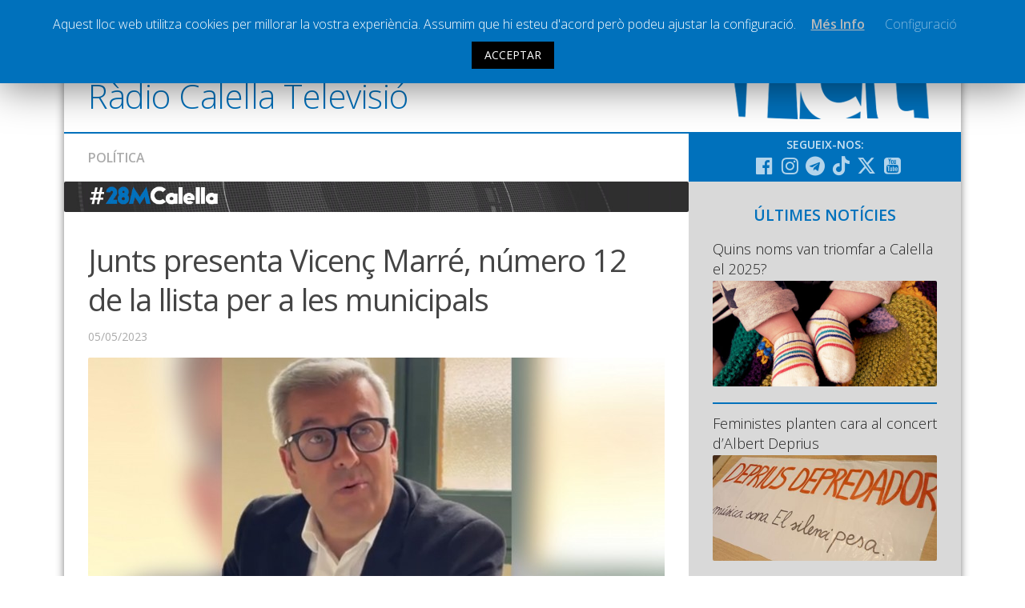

--- FILE ---
content_type: text/html; charset=UTF-8
request_url: https://www.radiocalellatv.cat/junts-presenta-vicenc-marre-numero-12-de-la-llista-per-a-les-municipals/
body_size: 15501
content:
<!DOCTYPE html> <html class="no-js" prefix="og: http://ogp.me/ns#"><head><meta charset="UTF-8"><meta name="viewport" content="width=device-width, initial-scale=1.0"><meta name="Description" content="La web de la ràdio i televisió local de Calella"><link rel="profile" href="http://gmpg.org/xfn/11"><link rel="pingback" href="https://www.radiocalellatv.cat/xmlrpc.php"> <title>Junts presenta Vicenç Marré, número 12 de la llista per a les municipals &#8211; Ràdio Calella Televisió</title><meta name='robots' content='max-image-preview:large'><script>document.documentElement.className = document.documentElement.className.replace("no-js","js");</script><link rel='dns-prefetch' href='//static.addtoany.com'><link rel='dns-prefetch' href='//www.google.com'><link rel='dns-prefetch' href='//s.w.org'><link rel="alternate" type="application/rss+xml" title="Ràdio Calella Televisió &raquo; canal d&#039;informació" href="https://www.radiocalellatv.cat/feed/"><link rel="alternate" type="application/rss+xml" title="Ràdio Calella Televisió &raquo; Canal dels comentaris" href="https://www.radiocalellatv.cat/comments/feed/"><link href="//fonts.googleapis.com/css?family=Open+Sans:400,400italic,300italic,300,600&subset=latin,latin-ext" rel="stylesheet" type="text/css"><link rel="alternate" type="application/rss+xml" title="Ràdio Calella Televisió &raquo; Junts presenta Vicenç Marré, número 12 de la llista per a les municipals Canal dels comentaris" href="https://www.radiocalellatv.cat/junts-presenta-vicenc-marre-numero-12-de-la-llista-per-a-les-municipals/feed/"><script type="text/javascript">
window._wpemojiSettings = {"baseUrl":"https:\/\/s.w.org\/images\/core\/emoji\/13.1.0\/72x72\/","ext":".png","svgUrl":"https:\/\/s.w.org\/images\/core\/emoji\/13.1.0\/svg\/","svgExt":".svg","source":{"concatemoji":"https:\/\/www.radiocalellatv.cat\/wp-includes\/js\/wp-emoji-release.min.js?ver=5.9.10"}};

!function(e,a,t){var n,r,o,i=a.createElement("canvas"),p=i.getContext&&i.getContext("2d");function s(e,t){var a=String.fromCharCode;p.clearRect(0,0,i.width,i.height),p.fillText(a.apply(this,e),0,0);e=i.toDataURL();return p.clearRect(0,0,i.width,i.height),p.fillText(a.apply(this,t),0,0),e===i.toDataURL()}function c(e){var t=a.createElement("script");t.src=e,t.defer=t.type="text/javascript",a.getElementsByTagName("head")[0].appendChild(t)}for(o=Array("flag","emoji"),t.supports={everything:!0,everythingExceptFlag:!0},r=0;r<o.length;r++)t.supports[o[r]]=function(e){if(!p||!p.fillText)return!1;switch(p.textBaseline="top",p.font="600 32px Arial",e){case"flag":return s([127987,65039,8205,9895,65039],[127987,65039,8203,9895,65039])?!1:!s([55356,56826,55356,56819],[55356,56826,8203,55356,56819])&&!s([55356,57332,56128,56423,56128,56418,56128,56421,56128,56430,56128,56423,56128,56447],[55356,57332,8203,56128,56423,8203,56128,56418,8203,56128,56421,8203,56128,56430,8203,56128,56423,8203,56128,56447]);case"emoji":return!s([10084,65039,8205,55357,56613],[10084,65039,8203,55357,56613])}return!1}(o[r]),t.supports.everything=t.supports.everything&&t.supports[o[r]],"flag"!==o[r]&&(t.supports.everythingExceptFlag=t.supports.everythingExceptFlag&&t.supports[o[r]]);t.supports.everythingExceptFlag=t.supports.everythingExceptFlag&&!t.supports.flag,t.DOMReady=!1,t.readyCallback=function(){t.DOMReady=!0},t.supports.everything||(n=function(){t.readyCallback()},a.addEventListener?(a.addEventListener("DOMContentLoaded",n,!1),e.addEventListener("load",n,!1)):(e.attachEvent("onload",n),a.attachEvent("onreadystatechange",function(){"complete"===a.readyState&&t.readyCallback()})),(n=t.source||{}).concatemoji?c(n.concatemoji):n.wpemoji&&n.twemoji&&(c(n.twemoji),c(n.wpemoji)))}(window,document,window._wpemojiSettings);
</script><style type="text/css">img.wp-smiley,img.emoji{display:inline !important;border:none !important;box-shadow:none !important;height:1em !important;width:1em !important;margin:0 0.07em !important;vertical-align:-0.1em !important;background:none !important;padding:0 !important}</style><link rel='stylesheet' id='validate-engine-css-css' href='https://www.radiocalellatv.cat/wp-content/plugins/wysija-newsletters/css/validationEngine.jquery.css?ver=2.17' type='text/css' media='all'><link rel='stylesheet' id='cptr-css-css' href='https://www.radiocalellatv.cat/wp-content/plugins/custom-post-types-relationships-cptr/css/cptr.css?ver=2.5.1' type='text/css' media='all'><link rel='stylesheet' id='wp-block-library-css' href='https://www.radiocalellatv.cat/wp-includes/css/dist/block-library/style.min.css?ver=5.9.10' type='text/css' media='all'><style id='global-styles-inline-css' type='text/css'>body{--wp--preset--color--black:#000000;--wp--preset--color--cyan-bluish-gray:#abb8c3;--wp--preset--color--white:#ffffff;--wp--preset--color--pale-pink:#f78da7;--wp--preset--color--vivid-red:#cf2e2e;--wp--preset--color--luminous-vivid-orange:#ff6900;--wp--preset--color--luminous-vivid-amber:#fcb900;--wp--preset--color--light-green-cyan:#7bdcb5;--wp--preset--color--vivid-green-cyan:#00d084;--wp--preset--color--pale-cyan-blue:#8ed1fc;--wp--preset--color--vivid-cyan-blue:#0693e3;--wp--preset--color--vivid-purple:#9b51e0;--wp--preset--gradient--vivid-cyan-blue-to-vivid-purple:linear-gradient(135deg,rgba(6,147,227,1) 0%,rgb(155,81,224) 100%);--wp--preset--gradient--light-green-cyan-to-vivid-green-cyan:linear-gradient(135deg,rgb(122,220,180) 0%,rgb(0,208,130) 100%);--wp--preset--gradient--luminous-vivid-amber-to-luminous-vivid-orange:linear-gradient(135deg,rgba(252,185,0,1) 0%,rgba(255,105,0,1) 100%);--wp--preset--gradient--luminous-vivid-orange-to-vivid-red:linear-gradient(135deg,rgba(255,105,0,1) 0%,rgb(207,46,46) 100%);--wp--preset--gradient--very-light-gray-to-cyan-bluish-gray:linear-gradient(135deg,rgb(238,238,238) 0%,rgb(169,184,195) 100%);--wp--preset--gradient--cool-to-warm-spectrum:linear-gradient(135deg,rgb(74,234,220) 0%,rgb(151,120,209) 20%,rgb(207,42,186) 40%,rgb(238,44,130) 60%,rgb(251,105,98) 80%,rgb(254,248,76) 100%);--wp--preset--gradient--blush-light-purple:linear-gradient(135deg,rgb(255,206,236) 0%,rgb(152,150,240) 100%);--wp--preset--gradient--blush-bordeaux:linear-gradient(135deg,rgb(254,205,165) 0%,rgb(254,45,45) 50%,rgb(107,0,62) 100%);--wp--preset--gradient--luminous-dusk:linear-gradient(135deg,rgb(255,203,112) 0%,rgb(199,81,192) 50%,rgb(65,88,208) 100%);--wp--preset--gradient--pale-ocean:linear-gradient(135deg,rgb(255,245,203) 0%,rgb(182,227,212) 50%,rgb(51,167,181) 100%);--wp--preset--gradient--electric-grass:linear-gradient(135deg,rgb(202,248,128) 0%,rgb(113,206,126) 100%);--wp--preset--gradient--midnight:linear-gradient(135deg,rgb(2,3,129) 0%,rgb(40,116,252) 100%);--wp--preset--duotone--dark-grayscale:url('#wp-duotone-dark-grayscale');--wp--preset--duotone--grayscale:url('#wp-duotone-grayscale');--wp--preset--duotone--purple-yellow:url('#wp-duotone-purple-yellow');--wp--preset--duotone--blue-red:url('#wp-duotone-blue-red');--wp--preset--duotone--midnight:url('#wp-duotone-midnight');--wp--preset--duotone--magenta-yellow:url('#wp-duotone-magenta-yellow');--wp--preset--duotone--purple-green:url('#wp-duotone-purple-green');--wp--preset--duotone--blue-orange:url('#wp-duotone-blue-orange');--wp--preset--font-size--small:13px;--wp--preset--font-size--medium:20px;--wp--preset--font-size--large:36px;--wp--preset--font-size--x-large:42px}.has-black-color{color:var(--wp--preset--color--black) !important}.has-cyan-bluish-gray-color{color:var(--wp--preset--color--cyan-bluish-gray) !important}.has-white-color{color:var(--wp--preset--color--white) !important}.has-pale-pink-color{color:var(--wp--preset--color--pale-pink) !important}.has-vivid-red-color{color:var(--wp--preset--color--vivid-red) !important}.has-luminous-vivid-orange-color{color:var(--wp--preset--color--luminous-vivid-orange) !important}.has-luminous-vivid-amber-color{color:var(--wp--preset--color--luminous-vivid-amber) !important}.has-light-green-cyan-color{color:var(--wp--preset--color--light-green-cyan) !important}.has-vivid-green-cyan-color{color:var(--wp--preset--color--vivid-green-cyan) !important}.has-pale-cyan-blue-color{color:var(--wp--preset--color--pale-cyan-blue) !important}.has-vivid-cyan-blue-color{color:var(--wp--preset--color--vivid-cyan-blue) !important}.has-vivid-purple-color{color:var(--wp--preset--color--vivid-purple) !important}.has-black-background-color{background-color:var(--wp--preset--color--black) !important}.has-cyan-bluish-gray-background-color{background-color:var(--wp--preset--color--cyan-bluish-gray) !important}.has-white-background-color{background-color:var(--wp--preset--color--white) !important}.has-pale-pink-background-color{background-color:var(--wp--preset--color--pale-pink) !important}.has-vivid-red-background-color{background-color:var(--wp--preset--color--vivid-red) !important}.has-luminous-vivid-orange-background-color{background-color:var(--wp--preset--color--luminous-vivid-orange) !important}.has-luminous-vivid-amber-background-color{background-color:var(--wp--preset--color--luminous-vivid-amber) !important}.has-light-green-cyan-background-color{background-color:var(--wp--preset--color--light-green-cyan) !important}.has-vivid-green-cyan-background-color{background-color:var(--wp--preset--color--vivid-green-cyan) !important}.has-pale-cyan-blue-background-color{background-color:var(--wp--preset--color--pale-cyan-blue) !important}.has-vivid-cyan-blue-background-color{background-color:var(--wp--preset--color--vivid-cyan-blue) !important}.has-vivid-purple-background-color{background-color:var(--wp--preset--color--vivid-purple) !important}.has-black-border-color{border-color:var(--wp--preset--color--black) !important}.has-cyan-bluish-gray-border-color{border-color:var(--wp--preset--color--cyan-bluish-gray) !important}.has-white-border-color{border-color:var(--wp--preset--color--white) !important}.has-pale-pink-border-color{border-color:var(--wp--preset--color--pale-pink) !important}.has-vivid-red-border-color{border-color:var(--wp--preset--color--vivid-red) !important}.has-luminous-vivid-orange-border-color{border-color:var(--wp--preset--color--luminous-vivid-orange) !important}.has-luminous-vivid-amber-border-color{border-color:var(--wp--preset--color--luminous-vivid-amber) !important}.has-light-green-cyan-border-color{border-color:var(--wp--preset--color--light-green-cyan) !important}.has-vivid-green-cyan-border-color{border-color:var(--wp--preset--color--vivid-green-cyan) !important}.has-pale-cyan-blue-border-color{border-color:var(--wp--preset--color--pale-cyan-blue) !important}.has-vivid-cyan-blue-border-color{border-color:var(--wp--preset--color--vivid-cyan-blue) !important}.has-vivid-purple-border-color{border-color:var(--wp--preset--color--vivid-purple) !important}.has-vivid-cyan-blue-to-vivid-purple-gradient-background{background:var(--wp--preset--gradient--vivid-cyan-blue-to-vivid-purple) !important}.has-light-green-cyan-to-vivid-green-cyan-gradient-background{background:var(--wp--preset--gradient--light-green-cyan-to-vivid-green-cyan) !important}.has-luminous-vivid-amber-to-luminous-vivid-orange-gradient-background{background:var(--wp--preset--gradient--luminous-vivid-amber-to-luminous-vivid-orange) !important}.has-luminous-vivid-orange-to-vivid-red-gradient-background{background:var(--wp--preset--gradient--luminous-vivid-orange-to-vivid-red) !important}.has-very-light-gray-to-cyan-bluish-gray-gradient-background{background:var(--wp--preset--gradient--very-light-gray-to-cyan-bluish-gray) !important}.has-cool-to-warm-spectrum-gradient-background{background:var(--wp--preset--gradient--cool-to-warm-spectrum) !important}.has-blush-light-purple-gradient-background{background:var(--wp--preset--gradient--blush-light-purple) !important}.has-blush-bordeaux-gradient-background{background:var(--wp--preset--gradient--blush-bordeaux) !important}.has-luminous-dusk-gradient-background{background:var(--wp--preset--gradient--luminous-dusk) !important}.has-pale-ocean-gradient-background{background:var(--wp--preset--gradient--pale-ocean) !important}.has-electric-grass-gradient-background{background:var(--wp--preset--gradient--electric-grass) !important}.has-midnight-gradient-background{background:var(--wp--preset--gradient--midnight) !important}.has-small-font-size{font-size:var(--wp--preset--font-size--small) !important}.has-medium-font-size{font-size:var(--wp--preset--font-size--medium) !important}.has-large-font-size{font-size:var(--wp--preset--font-size--large) !important}.has-x-large-font-size{font-size:var(--wp--preset--font-size--x-large) !important}</style><link rel='stylesheet' id='cookie-law-info-css' href='https://www.radiocalellatv.cat/wp-content/plugins/cookie-law-info/public/css/cookie-law-info-public.css?ver=1.8.5' type='text/css' media='all'><link rel='stylesheet' id='cookie-law-info-gdpr-css' href='https://www.radiocalellatv.cat/wp-content/plugins/cookie-law-info/public/css/cookie-law-info-gdpr.css?ver=1.8.5' type='text/css' media='all'><link rel='stylesheet' id='responsive-lightbox-magnific-css' href='https://www.radiocalellatv.cat/wp-content/plugins/responsive-lightbox/assets/magnific/magnific-popup.min.css?ver=1.2.0' type='text/css' media='all'><link rel='stylesheet' id='searchandfilter-css' href='https://www.radiocalellatv.cat/wp-content/plugins/search-filter/style.css?ver=1' type='text/css' media='all'><link rel='stylesheet' id='style-css' href='https://www.radiocalellatv.cat/wp-content/themes/hueman/style.css?ver=5.9.10' type='text/css' media='all'><link rel='stylesheet' id='responsive-css' href='https://www.radiocalellatv.cat/wp-content/themes/hueman/responsive.css?v=2&#038;ver=5.9.10' type='text/css' media='all'><link rel='stylesheet' id='custom-css' href='https://www.radiocalellatv.cat/wp-content/themes/hueman/custom.css?ver=1768384879' type='text/css' media='all'><link rel='stylesheet' id='font-awesome-brands-css' href='https://www.radiocalellatv.cat/wp-content/themes/hueman/fonts/brands.min.css?ver=5.9.10' type='text/css' media='all'><link rel='stylesheet' id='font-awesome-css' href='https://www.radiocalellatv.cat/wp-content/themes/hueman/fonts/font-awesome.min.css?ver=5.9.10' type='text/css' media='all'><link rel='stylesheet' id='addtoany-css' href='https://www.radiocalellatv.cat/wp-content/plugins/add-to-any/addtoany.min.css?ver=1.16' type='text/css' media='all'><script type='text/javascript' src='https://www.radiocalellatv.cat/wp-includes/js/jquery/jquery.min.js?ver=3.6.0' id='jquery-core-js'></script><script type='text/javascript' src='https://www.radiocalellatv.cat/wp-includes/js/jquery/jquery-migrate.min.js?ver=3.3.2' defer ' id='jquery-migrate-js'></script><script type='text/javascript' id='addtoany-core-js-before'>
window.a2a_config=window.a2a_config||{};a2a_config.callbacks=[];a2a_config.overlays=[];a2a_config.templates={};a2a_localize = {
Share: "Comparteix",
Save: "Desa",
Subscribe: "Subscriure's",
Email: "Correu electrònic",
Bookmark: "Preferit",
ShowAll: "Mostra tots",
ShowLess: "Mostra'n menys",
FindServices: "Cerca servei(s)",
FindAnyServiceToAddTo: "Troba instantàniament qualsevol servei per a afegir a",
PoweredBy: "Potenciat per",
ShareViaEmail: "Comparteix per correu electrònic",
SubscribeViaEmail: "Subscriu-me per correu electrònic",
BookmarkInYourBrowser: "Afegiu l'adreça d'interès al vostre navegador",
BookmarkInstructions: "Premeu Ctrl+D o \u2318+D per afegir als preferits aquesta pàgina",
AddToYourFavorites: "Afegiu als vostres favorits",
SendFromWebOrProgram: "Envia des de qualsevol adreça o programa de correu electrònic",
EmailProgram: "Programa de correu electrònic",
More: "Més&#8230;",
ThanksForSharing: "Gràcies per compartir!",
ThanksForFollowing: "Gràcies per seguir!"
};
</script><script type='text/javascript' defer src='https://static.addtoany.com/menu/page.js' defer ' id='addtoany-core-js'></script><script type='text/javascript' defer src='https://www.radiocalellatv.cat/wp-content/plugins/add-to-any/addtoany.min.js?ver=1.1' defer ' id='addtoany-jquery-js'></script><script type='text/javascript' id='cookie-law-info-js-extra'>

var Cli_Data = {"nn_cookie_ids":[],"cookielist":[]};
var log_object = {"ajax_url":"https:\/\/www.radiocalellatv.cat\/wp-admin\/admin-ajax.php"};

</script><script type='text/javascript' src='https://www.radiocalellatv.cat/wp-content/plugins/cookie-law-info/public/js/cookie-law-info-public.js?ver=1.8.5' defer ' id='cookie-law-info-js'></script><script type='text/javascript' src='https://www.radiocalellatv.cat/wp-content/plugins/responsive-lightbox/assets/magnific/jquery.magnific-popup.min.js?ver=1.2.0' defer ' id='responsive-lightbox-magnific-js'></script><script type='text/javascript' src='https://www.radiocalellatv.cat/wp-includes/js/underscore.min.js?ver=1.13.1' defer ' id='underscore-js'></script><script type='text/javascript' src='https://www.radiocalellatv.cat/wp-content/plugins/responsive-lightbox/assets/infinitescroll/infinite-scroll.pkgd.min.js?ver=5.9.10' defer ' id='responsive-lightbox-infinite-scroll-js'></script><script type='text/javascript' id='responsive-lightbox-js-before'>
var rlArgs = {"script":"magnific","selector":"lightbox","customEvents":"","activeGalleries":false,"disableOn":0,"midClick":true,"preloader":true,"closeOnContentClick":true,"closeOnBgClick":true,"closeBtnInside":true,"showCloseBtn":true,"enableEscapeKey":true,"alignTop":false,"fixedContentPos":"auto","fixedBgPos":"auto","autoFocusLast":true,"woocommerce_gallery":false,"ajaxurl":"https:\/\/www.radiocalellatv.cat\/wp-admin\/admin-ajax.php","nonce":"b9a5272c1f","preview":false,"postId":105594,"scriptExtension":false};
</script><script type='text/javascript' src='https://www.radiocalellatv.cat/wp-content/plugins/responsive-lightbox/js/front.js?ver=2.4.8' defer ' id='responsive-lightbox-js'></script><script type='text/javascript' src='https://www.radiocalellatv.cat/wp-content/themes/hueman/js/jquery.flexslider.min.js?ver=5.9.10' id='flexslider-js'></script><script type='text/javascript' id='icwp-wpsf-shield-notbot-js-extra'>

var shield_vars_notbotjs = {"ajax":{"not_bot":{"action":"shield_action","ex":"capture_not_bot","exnonce":"7d0bec8bcb"},"not_bot_nonce":{"action":"shield_action","ex":"capture_not_bot_nonce"}},"flags":{"run":true},"vars":{"ajaxurl":"https:\/\/www.radiocalellatv.cat\/wp-admin\/admin-ajax.php"}};

</script><script type='text/javascript' src='https://www.radiocalellatv.cat/wp-content/plugins/wp-simple-firewall/resources/js/shield/notbot.js?ver=17.0.19&#038;mtime=1720074419' defer ' id='icwp-wpsf-shield-notbot-js'></script><link rel="https://api.w.org/" href="https://www.radiocalellatv.cat/wp-json/"><link rel="alternate" type="application/json" href="https://www.radiocalellatv.cat/wp-json/wp/v2/posts/105594"><link rel="EditURI" type="application/rsd+xml" title="RSD" href="https://www.radiocalellatv.cat/xmlrpc.php?rsd"><link rel="wlwmanifest" type="application/wlwmanifest+xml" href="https://www.radiocalellatv.cat/wp-includes/wlwmanifest.xml"> <link rel="canonical" href="https://www.radiocalellatv.cat/junts-presenta-vicenc-marre-numero-12-de-la-llista-per-a-les-municipals/"><link rel='shortlink' href='https://www.radiocalellatv.cat/?p=105594'><link rel="alternate" type="application/json+oembed" href="https://www.radiocalellatv.cat/wp-json/oembed/1.0/embed?url=https%3A%2F%2Fwww.radiocalellatv.cat%2Fjunts-presenta-vicenc-marre-numero-12-de-la-llista-per-a-les-municipals%2F"><link rel="alternate" type="text/xml+oembed" href="https://www.radiocalellatv.cat/wp-json/oembed/1.0/embed?url=https%3A%2F%2Fwww.radiocalellatv.cat%2Fjunts-presenta-vicenc-marre-numero-12-de-la-llista-per-a-les-municipals%2F&#038;format=xml"><script type="text/javascript">
var ajaxurl = 'https://www.radiocalellatv.cat/wp-admin/admin-ajax.php';
</script><style type="text/css">.ajax-calendar{position:relative}#ajax_ac_widget th{background:none repeat scroll 0 0 #2cb2bc;color:#FFFFFF;font-weight:normal;padding:5px 1px;text-align:center;font-size:16px}#ajax_ac_widget{padding:5px}#ajax_ac_widget td{border:1px solid #CCCCCC;text-align:center}#my-calendar a{background:none repeat scroll 0 0 #0071bc;color:#FFFFFF;display:block;padding:6px 0;width:100% !important}#my-calendar{width:100%}#my_calender span{display:block;padding:6px 0;width:100% !important}#today a,#today span{background:none repeat scroll 0 0 #2cb2bc !important;color:#FFFFFF}#ajax_ac_widget #my_year{float:right}.select_ca #my_month{float:left}</style><meta property="og:url" content="https://www.radiocalellatv.cat/junts-presenta-vicenc-marre-numero-12-de-la-llista-per-a-les-municipals/"/> <meta property="og:title" content="Junts presenta Vicenç Marré, número 12 de la llista per a les municipals"> <meta property="og:type" content="article"><meta property="og:description" content="La llista de Junts per a les municipals del 28M compta amb un dels impulsors de l’agrupació local del partit. Vicenç Marré va de número 12 de la candidatura que encapçala l’alcalde Marc Buch. Treballa al sector turístic i està vinculat a Òmnium Cultural i al Consell de la República."> <meta property="og:site_name" content="Ràdio Calella Televisió"/><meta name="twitter:card" content="summary_large_image"></meta><meta property="og:image" content="https://www.radiocalellatv.cat/wp-content/uploads/2023/05/MARRÉ-WEV-20230505.jpg"/><meta property="og:locale" content="ca"><meta property="og:type" content="article"><link rel="shortcut icon" href="/grafisme/favicon.jpg"><!--[if lt IE 9]><script src="https://www.radiocalellatv.cat/wp-content/themes/hueman/js/ie/html5.js' defer "></script><script src="https://www.radiocalellatv.cat/wp-content/themes/hueman/js/ie/selectivizr.js' defer "></script><![endif]--><style type="text/css">body{font-family:"Open Sans",Arial,sans-serif}.boxed #wrapper,.container-inner{max-width:1120px}::selection{background-color:#0071bc}::-moz-selection{background-color:#0071bc}a,.themeform label .required,#flexslider-featured .flex-direction-nav .flex-next:hover,#flexslider-featured .flex-direction-nav .flex-prev:hover,.post-hover:hover .post-title a,.post-title a:hover,.s1 .post-nav li a:hover i,.content .post-nav li a:hover i,.post-related a:hover,.s1 .widget_rss ul li a,#footer .widget_rss ul li a,.s1 .widget_calendar a,#footer .widget_calendar a,.s1 .alx-tab .tab-item-category a,.s1 .alx-posts .post-item-category a,.s1 .alx-tab li:hover .tab-item-title a,.s1 .alx-tab li:hover .tab-item-comment a,.s1 .alx-posts li:hover .post-item-title a,#footer .alx-tab .tab-item-category a,#footer .alx-posts .post-item-category a,#footer .alx-tab li:hover .tab-item-title a,#footer .alx-tab li:hover .tab-item-comment a,#footer .alx-posts li:hover .post-item-title a,.comment-tabs li.active a,.comment-awaiting-moderation,.child-menu a:hover,.child-menu .current_page_item > a,.wp-pagenavi a{color:#0071bc}.themeform input[type="submit"],.themeform button[type="submit"],.s1 .sidebar-top,.s1 .sidebar-toggle,#flexslider-featured .flex-control-nav li a.flex-active,.post-tags a:hover,.s1 .widget_calendar caption,#footer .widget_calendar caption,.author-bio .bio-avatar:after,.commentlist li.bypostauthor > .comment-body:after,.commentlist li.comment-author-admin > .comment-body:after{background-color:#0071bc}.post-format .format-container{border-color:#0071bc}.s1 .alx-tabs-nav li.active a,#footer .alx-tabs-nav li.active a,.comment-tabs li.active a,.wp-pagenavi a:hover,.wp-pagenavi a:active,.wp-pagenavi span.current{border-bottom-color:#0071bc!important}.s2 .post-nav li a:hover i,.s2 .widget_rss ul li a,.s2 .widget_calendar a,.s2 .alx-tab .tab-item-category a,.s2 .alx-posts .post-item-category a,.s2 .alx-tab li:hover .tab-item-title a,.s2 .alx-tab li:hover .tab-item-comment a,.s2 .alx-posts li:hover .post-item-title a{color:#bfbfbf}.s2 .sidebar-top,.s2 .sidebar-toggle,.post-comments,.jp-play-bar,.jp-volume-bar-value,.s2 .widget_calendar caption{background-color:#bfbfbf}.s2 .alx-tabs-nav li.active a{border-bottom-color:#bfbfbf}.post-comments span:before{border-right-color:#bfbfbf}.search-expand,#nav-topbar.nav-container{background-color:#0071bc}@media only screen and (min-width:720px){#nav-topbar .nav ul{background-color:#0071bc}}#header{background-color:#ffffff}@media only screen and (min-width:720px){#nav-header .nav ul{background-color:#ffffff}}#nav-header.nav-container{background-color:#0071bc}@media only screen and (min-width:720px){#nav-header .nav ul{background-color:#0071bc}}#footer-bottom{background-color:#0071bc}.site-title a img{max-height:47px}img{-webkit-border-radius:2px;border-radius:2px}body{background-color:#ffffff}</style></head><body class="post-template-default single single-post postid-105594 single-format-image col-2cl boxed topbar-enabled chrome"><div id="wrapper"><header id="header"><nav class="nav-container group " id="nav-topbar"><div class="nav-toggle"><i class="fa fa-bars"></i></div><div class="nav-text"></div><div class="nav-wrap container"><ul id="menu-principal" class="nav container-inner group nav-principal"><li id="menu-item-60" class="menu-item menu-item-type-taxonomy menu-item-object-category current-post-ancestor current-menu-parent current-post-parent menu-item-has-children menu-item-60"><a href="https://www.radiocalellatv.cat/noticies/">Notícies</a><ul class="sub-menu"><li id="menu-item-61" class="menu-item menu-item-type-taxonomy menu-item-object-category menu-item-61"><a href="https://www.radiocalellatv.cat/category/noticies/comunicacio/">Comunicació</a></li><li id="menu-item-62" class="menu-item menu-item-type-taxonomy menu-item-object-category menu-item-62"><a href="https://www.radiocalellatv.cat/category/noticies/cultura/">Cultura</a></li><li id="menu-item-64" class="menu-item menu-item-type-taxonomy menu-item-object-category current-post-ancestor current-menu-parent current-post-parent menu-item-64"><a href="https://www.radiocalellatv.cat/category/noticies/politica/">Política</a></li><li id="menu-item-65" class="menu-item menu-item-type-taxonomy menu-item-object-category menu-item-65"><a href="https://www.radiocalellatv.cat/category/noticies/societat/">Societat</a></li><li id="menu-item-95416" class="menu-item menu-item-type-taxonomy menu-item-object-category menu-item-95416"><a href="https://www.radiocalellatv.cat/category/noticies/successos/">Successos</a></li></ul></li><li id="menu-item-63" class="menu-item menu-item-type-taxonomy menu-item-object-category menu-item-has-children menu-item-63"><a href="https://www.radiocalellatv.cat/category/noticies/esports/">Esports</a><ul class="sub-menu"><li id="menu-item-111866" class="menu-item menu-item-type-taxonomy menu-item-object-programestv menu-item-111866"><a href="https://www.radiocalellatv.cat/programestv/la-banqueta/">La Banqueta</a></li><li id="menu-item-91490" class="menu-item menu-item-type-taxonomy menu-item-object-programestv menu-item-91490"><a href="https://www.radiocalellatv.cat/programestv/transmissions-esportives/">Transmissions Esportives</a></li></ul></li><li id="menu-item-54807" class="menu-item menu-item-type-custom menu-item-object-custom menu-item-54807"><a href="/audios/">Pòdcasts</a></li><li id="menu-item-54808" class="menu-item menu-item-type-custom menu-item-object-custom menu-item-54808"><a href="/videos/">Vídeos</a></li><li id="menu-item-63595" class="menu-item menu-item-type-post_type menu-item-object-page menu-item-63595"><a href="https://www.radiocalellatv.cat/graella/">Graella</a></li><li id="menu-item-90378" class="menu-item menu-item-type-post_type menu-item-object-page menu-item-90378"><a href="https://www.radiocalellatv.cat/tarifes-publicitat/">Publicitat</a></li><li id="menu-item-477" class="menu-item menu-item-type-post_type menu-item-object-page menu-item-477"><a href="https://www.radiocalellatv.cat/contacte">Contacte</a></li></ul></div><div class="container"><div class="container-inner"><div class="toggle-search"><i class="fa fa-search"></i></div><div class="search-expand"><div class="search-expand-inner"><form action="" method="post" class="searchandfilter sif"><div><ul><li><input type="text" name="ofsearch" placeholder="Cerca ..." value=""></li><li><select class="postform" name="ofpost_types"><option class="level-0" value="post,audios,videos">Tota la web</option><option class="level-0" value="post">Notícies</option><option class="level-0" value="audios">Àudios</option><option class="level-0" value="videos">Vídeos</option></select></li><li><h4>Rang de dates</h4><input class="postform" type="date" name="ofpost_date[]" value=""></li><li><input class="postform" type="date" name="ofpost_date[]" value=""></li><li><input type="hidden" name="ofadd_search_param" value="1"><input type="hidden" name="ofsubmitted" value="1"><input type="submit" value="Cercar"></li></ul></div></form></div></div></div></div></nav><div class="container group"><div class="container-inner banner-logo"><div class="group pad"><p class="site-title"><a href="https://www.radiocalellatv.cat/" rel="home">Ràdio Calella Televisió</a></p></div></div></div></header><div class="container" id="page"><div class="container-inner"><div class="main"><div class="main-inner group"><section class="content"><div class="page-title pad group"><ul class="meta-single group"><li class="category"><a href="https://www.radiocalellatv.cat/category/noticies/politica/" rel="category tag">Política</a></li></ul></div><a href="https://www.radiocalellatv.cat/tag/eleccions-municipals-2023/"><img src="/grafisme/temes_tags/Eleccions Municipals 2023.jpg"></a><div class="pad group"><article class="post-105594 post type-post status-publish format-image has-post-thumbnail hentry category-noticies category-politica tag-eleccions-municipals-2023 post_format-post-format-image"><div class="post-inner group"><h1 class="post-title">Junts presenta Vicenç Marré, número 12 de la llista per a les municipals</h1><p class="post-byline">05/05/2023</p><div class="post-format"><div class="image-container"><img width="720" height="340" src="https://www.radiocalellatv.cat/wp-content/uploads/2023/05/MARRÉ-WEV-20230505-720x340.jpg" class="attachment-thumb-large size-thumb-large wp-post-image" alt="" srcset="https://www.radiocalellatv.cat/wp-content/uploads/2023/05/MARRÉ-WEV-20230505-720x340.jpg 720w, https://www.radiocalellatv.cat/wp-content/uploads/2023/05/MARRÉ-WEV-20230505-300x142.jpg 300w, https://www.radiocalellatv.cat/wp-content/uploads/2023/05/MARRÉ-WEV-20230505-1024x483.jpg 1024w, https://www.radiocalellatv.cat/wp-content/uploads/2023/05/MARRÉ-WEV-20230505-600x283.jpg 600w, https://www.radiocalellatv.cat/wp-content/uploads/2023/05/MARRÉ-WEV-20230505-520x245.jpg 520w, https://www.radiocalellatv.cat/wp-content/uploads/2023/05/MARRÉ-WEV-20230505.jpg 1400w" sizes="(max-width: 720px) 100vw, 720px"></div></div><div class="clear"></div><div class="entry "><div class="entry-inner"> <b><p>La llista de Junts per a les municipals del 28M compta amb un dels impulsors de l’agrupació local del partit. Vicenç Marré va de número 12 de la candidatura que encapçala l’alcalde Marc Buch. Treballa al sector turístic i està vinculat a Òmnium Cultural i al Consell de la República.</p></b> <div class="addtoany_share_save_container addtoany_content addtoany_content_top"><div class="a2a_kit a2a_kit_size_30 addtoany_list" data-a2a-url="https://www.radiocalellatv.cat/junts-presenta-vicenc-marre-numero-12-de-la-llista-per-a-les-municipals/" data-a2a-title="Junts presenta Vicenç Marré, número 12 de la llista per a les municipals"><a class="a2a_button_facebook" href="https://www.addtoany.com/add_to/facebook?linkurl=https%3A%2F%2Fwww.radiocalellatv.cat%2Fjunts-presenta-vicenc-marre-numero-12-de-la-llista-per-a-les-municipals%2F&amp;linkname=Junts%20presenta%20Vicen%C3%A7%20Marr%C3%A9%2C%20n%C3%BAmero%2012%20de%20la%20llista%20per%20a%20les%20municipals" title="Facebook" rel="nofollow noopener" target="_blank"></a><a class="a2a_button_x" href="https://www.addtoany.com/add_to/x?linkurl=https%3A%2F%2Fwww.radiocalellatv.cat%2Fjunts-presenta-vicenc-marre-numero-12-de-la-llista-per-a-les-municipals%2F&amp;linkname=Junts%20presenta%20Vicen%C3%A7%20Marr%C3%A9%2C%20n%C3%BAmero%2012%20de%20la%20llista%20per%20a%20les%20municipals" title="X" rel="nofollow noopener" target="_blank"></a><a class="a2a_button_whatsapp" href="https://www.addtoany.com/add_to/whatsapp?linkurl=https%3A%2F%2Fwww.radiocalellatv.cat%2Fjunts-presenta-vicenc-marre-numero-12-de-la-llista-per-a-les-municipals%2F&amp;linkname=Junts%20presenta%20Vicen%C3%A7%20Marr%C3%A9%2C%20n%C3%BAmero%2012%20de%20la%20llista%20per%20a%20les%20municipals" title="WhatsApp" rel="nofollow noopener" target="_blank"></a><a class="a2a_button_telegram" href="https://www.addtoany.com/add_to/telegram?linkurl=https%3A%2F%2Fwww.radiocalellatv.cat%2Fjunts-presenta-vicenc-marre-numero-12-de-la-llista-per-a-les-municipals%2F&amp;linkname=Junts%20presenta%20Vicen%C3%A7%20Marr%C3%A9%2C%20n%C3%BAmero%2012%20de%20la%20llista%20per%20a%20les%20municipals" title="Telegram" rel="nofollow noopener" target="_blank"></a><a class="a2a_button_email" href="https://www.addtoany.com/add_to/email?linkurl=https%3A%2F%2Fwww.radiocalellatv.cat%2Fjunts-presenta-vicenc-marre-numero-12-de-la-llista-per-a-les-municipals%2F&amp;linkname=Junts%20presenta%20Vicen%C3%A7%20Marr%C3%A9%2C%20n%C3%BAmero%2012%20de%20la%20llista%20per%20a%20les%20municipals" title="Email" rel="nofollow noopener" target="_blank"></a></div></div><p><strong>Vicenç Marré</strong> està graduat en Direcció i Administració d’Empreses i s’ha format en <em>coaching</em> i lideratge en l’entorn comercial. Ha dedicat bona part de la seva activitat professional a la direcció comercial al principal grup turístic de Catalunya, on també ha realitzat tasques d’estudi de viabilitat i implantació de serveis de càtering en l’àmbit internacional.</p><p>Ha portat la direcció comercial de l’empresa T.O. Sky Plus, obrint mercat a Europa, Canadà i EEUU. És aficionat als esports d’hivern i professor d’esquí; però també ha dut a terme iniciatives empresarials vinculades al turisme nàutic.</p><p>A nivell <strong>associatiu</strong>, és membre del Centre Excursionista i del Club Nàutic de Calella.</p><blockquote class="instagram-media" data-instgrm-captioned data-instgrm-permalink="https://www.instagram.com/reel/Cr3P74OtWPA/?utm_source=ig_embed&amp;utm_campaign=loading" data-instgrm-version="14" style=" background:#FFF; border:0; border-radius:3px; box-shadow:0 0 1px 0 rgba(0,0,0,0.5),0 1px 10px 0 rgba(0,0,0,0.15); margin: 1px; max-width:540px; min-width:326px; padding:0; width:99.375%; width:-webkit-calc(100% - 2px); width:calc(100% - 2px);"><div style="padding:16px;"> <a href="https://www.instagram.com/reel/Cr3P74OtWPA/?utm_source=ig_embed&amp;utm_campaign=loading" style=" background:#FFFFFF; line-height:0; padding:0 0; text-align:center; text-decoration:none; width:100%;" target="_blank"> </p><div style=" display: flex; flex-direction: row; align-items: center;"><div style="background-color: #F4F4F4; border-radius: 50%; flex-grow: 0; height: 40px; margin-right: 14px; width: 40px;"></div><div style="display: flex; flex-direction: column; flex-grow: 1; justify-content: center;"><div style=" background-color: #F4F4F4; border-radius: 4px; flex-grow: 0; height: 14px; margin-bottom: 6px; width: 100px;"></div><div style=" background-color: #F4F4F4; border-radius: 4px; flex-grow: 0; height: 14px; width: 60px;"></div></div></div><div style="padding: 19% 0;"></div><div style="display:block; height:50px; margin:0 auto 12px; width:50px;"><svg width="50px" height="50px" viewBox="0 0 60 60" version="1.1" xmlns="https://www.w3.org/2000/svg" xmlns:xlink="https://www.w3.org/1999/xlink"><g stroke="none" stroke-width="1" fill="none" fill-rule="evenodd"><g transform="translate(-511.000000, -20.000000)" fill="#000000"><g><path d="M556.869,30.41 C554.814,30.41 553.148,32.076 553.148,34.131 C553.148,36.186 554.814,37.852 556.869,37.852 C558.924,37.852 560.59,36.186 560.59,34.131 C560.59,32.076 558.924,30.41 556.869,30.41 M541,60.657 C535.114,60.657 530.342,55.887 530.342,50 C530.342,44.114 535.114,39.342 541,39.342 C546.887,39.342 551.658,44.114 551.658,50 C551.658,55.887 546.887,60.657 541,60.657 M541,33.886 C532.1,33.886 524.886,41.1 524.886,50 C524.886,58.899 532.1,66.113 541,66.113 C549.9,66.113 557.115,58.899 557.115,50 C557.115,41.1 549.9,33.886 541,33.886 M565.378,62.101 C565.244,65.022 564.756,66.606 564.346,67.663 C563.803,69.06 563.154,70.057 562.106,71.106 C561.058,72.155 560.06,72.803 558.662,73.347 C557.607,73.757 556.021,74.244 553.102,74.378 C549.944,74.521 548.997,74.552 541,74.552 C533.003,74.552 532.056,74.521 528.898,74.378 C525.979,74.244 524.393,73.757 523.338,73.347 C521.94,72.803 520.942,72.155 519.894,71.106 C518.846,70.057 518.197,69.06 517.654,67.663 C517.244,66.606 516.755,65.022 516.623,62.101 C516.479,58.943 516.448,57.996 516.448,50 C516.448,42.003 516.479,41.056 516.623,37.899 C516.755,34.978 517.244,33.391 517.654,32.338 C518.197,30.938 518.846,29.942 519.894,28.894 C520.942,27.846 521.94,27.196 523.338,26.654 C524.393,26.244 525.979,25.756 528.898,25.623 C532.057,25.479 533.004,25.448 541,25.448 C548.997,25.448 549.943,25.479 553.102,25.623 C556.021,25.756 557.607,26.244 558.662,26.654 C560.06,27.196 561.058,27.846 562.106,28.894 C563.154,29.942 563.803,30.938 564.346,32.338 C564.756,33.391 565.244,34.978 565.378,37.899 C565.522,41.056 565.552,42.003 565.552,50 C565.552,57.996 565.522,58.943 565.378,62.101 M570.82,37.631 C570.674,34.438 570.167,32.258 569.425,30.349 C568.659,28.377 567.633,26.702 565.965,25.035 C564.297,23.368 562.623,22.342 560.652,21.575 C558.743,20.834 556.562,20.326 553.369,20.18 C550.169,20.033 549.148,20 541,20 C532.853,20 531.831,20.033 528.631,20.18 C525.438,20.326 523.257,20.834 521.349,21.575 C519.376,22.342 517.703,23.368 516.035,25.035 C514.368,26.702 513.342,28.377 512.574,30.349 C511.834,32.258 511.326,34.438 511.181,37.631 C511.035,40.831 511,41.851 511,50 C511,58.147 511.035,59.17 511.181,62.369 C511.326,65.562 511.834,67.743 512.574,69.651 C513.342,71.625 514.368,73.296 516.035,74.965 C517.703,76.634 519.376,77.658 521.349,78.425 C523.257,79.167 525.438,79.673 528.631,79.82 C531.831,79.965 532.853,80.001 541,80.001 C549.148,80.001 550.169,79.965 553.369,79.82 C556.562,79.673 558.743,79.167 560.652,78.425 C562.623,77.658 564.297,76.634 565.965,74.965 C567.633,73.296 568.659,71.625 569.425,69.651 C570.167,67.743 570.674,65.562 570.82,62.369 C570.966,59.17 571,58.147 571,50 C571,41.851 570.966,40.831 570.82,37.631"></path></g></g></g></svg></div><div style="padding-top: 8px;"><div style=" color:#3897f0; font-family:Arial,sans-serif; font-size:14px; font-style:normal; font-weight:550; line-height:18px;">View this post on Instagram</div></div><div style="padding: 12.5% 0;"></div><div style="display: flex; flex-direction: row; margin-bottom: 14px; align-items: center;"><div><div style="background-color: #F4F4F4; border-radius: 50%; height: 12.5px; width: 12.5px; transform: translateX(0px) translateY(7px);"></div><div style="background-color: #F4F4F4; height: 12.5px; transform: rotate(-45deg) translateX(3px) translateY(1px); width: 12.5px; flex-grow: 0; margin-right: 14px; margin-left: 2px;"></div><div style="background-color: #F4F4F4; border-radius: 50%; height: 12.5px; width: 12.5px; transform: translateX(9px) translateY(-18px);"></div></div><div style="margin-left: 8px;"><div style=" background-color: #F4F4F4; border-radius: 50%; flex-grow: 0; height: 20px; width: 20px;"></div><div style=" width: 0; height: 0; border-top: 2px solid transparent; border-left: 6px solid #f4f4f4; border-bottom: 2px solid transparent; transform: translateX(16px) translateY(-4px) rotate(30deg)"></div></div><div style="margin-left: auto;"><div style=" width: 0px; border-top: 8px solid #F4F4F4; border-right: 8px solid transparent; transform: translateY(16px);"></div><div style=" background-color: #F4F4F4; flex-grow: 0; height: 12px; width: 16px; transform: translateY(-4px);"></div><div style=" width: 0; height: 0; border-top: 8px solid #F4F4F4; border-left: 8px solid transparent; transform: translateY(-4px) translateX(8px);"></div></div></div><div style="display: flex; flex-direction: column; flex-grow: 1; justify-content: center; margin-bottom: 24px;"><div style=" background-color: #F4F4F4; border-radius: 4px; flex-grow: 0; height: 14px; margin-bottom: 6px; width: 224px;"></div><div style=" background-color: #F4F4F4; border-radius: 4px; flex-grow: 0; height: 14px; width: 144px;"></div></div><p></a></p><p style=" color:#c9c8cd; font-family:Arial,sans-serif; font-size:14px; line-height:17px; margin-bottom:0; margin-top:8px; overflow:hidden; padding:8px 0 7px; text-align:center; text-overflow:ellipsis; white-space:nowrap;"><a href="https://www.instagram.com/reel/Cr3P74OtWPA/?utm_source=ig_embed&amp;utm_campaign=loading" style=" color:#c9c8cd; font-family:Arial,sans-serif; font-size:14px; font-style:normal; font-weight:normal; line-height:17px; text-decoration:none;" target="_blank">A post shared by Junts Calella (@juntscalella)</a></p></div></blockquote><p> <script async src="//www.instagram.com/embed.js"></script></p><p><strong>Vicenç Marré</strong> va de número 12 a la llista electoral de Junts que encapçala l’alcalde<strong> Marc Buch</strong>. <strong>Josep Grima</strong>, portaveu local del partit, l’acompanya en el número 2. La llista la tanca el tinent d’Alcaldia <strong>Josep Gibert</strong>, en el dissetè lloc. </p> </div><div class="sharrre-container"></div><div class="clear"></div></div></div></article><div class="clear"></div><p class="post-tags"><span>Etiquetes:</span> <a href="https://www.radiocalellatv.cat/tag/eleccions-municipals-2023/" rel="tag">Eleccions Municipals 2023</a></p><ul class="post-nav group"><li class="next"><a href="https://www.radiocalellatv.cat/junts-creara-un-protocol-per-fer-seguiment-dels-ajuts-socials/" rel="next"><i class="fa fa-chevron-right"></i><strong>Següent</strong> <span>Junts crearà un protocol per fer seguiment dels ajuts socials</span></a></li><li class="previous"><a href="https://www.radiocalellatv.cat/la-regidora-miriam-selles-presentada-com-a-numero-2-a-la-llista-desquerra/" rel="prev"><i class="fa fa-chevron-left"></i><strong>Anterior</strong> <span>La regidora Míriam Sellés, presentada com a número 2 a la llista d’Esquerra</span></a></li></ul><h4 class="heading"><i class="fa fa-hand-o-right"></i>Potser t'interessa</h4><ul class="related-posts group"><li class="related post-hover"><article class="post-132856 post type-post status-publish format-image has-post-thumbnail hentry category-destacada category-noticies category-societat post_format-post-format-image"><div class="post-thumbnail"><a href="https://www.radiocalellatv.cat/preso-provisional-per-a-la-dona-detinguda-per-lhomicidi-de-calella/" title="Presó provisional per a la dona detinguda per l’homicidi de Calella"><img width="520" height="245" src="https://www.radiocalellatv.cat/wp-content/uploads/2025/07/Cabre-Junqueras-2-520x245.jpg" class="attachment-thumb-medium size-thumb-medium wp-post-image" alt="" loading="lazy" srcset="https://www.radiocalellatv.cat/wp-content/uploads/2025/07/Cabre-Junqueras-2-520x245.jpg 520w, https://www.radiocalellatv.cat/wp-content/uploads/2025/07/Cabre-Junqueras-2-720x340.jpg 720w" sizes="(max-width: 520px) 100vw, 520px"></a></div><div class="related-inner"><h4 class="post-title"><a href="https://www.radiocalellatv.cat/preso-provisional-per-a-la-dona-detinguda-per-lhomicidi-de-calella/" rel="bookmark" title="Presó provisional per a la dona detinguda per l’homicidi de Calella">Presó provisional per a la dona detinguda per l’homicidi de Calella</a></h4><div class="post-meta group"><p class="post-date">25 jul., 2025</p></div></div></article></li><li class="related post-hover"><article class="post-82331 post type-post status-publish format-image has-post-thumbnail hentry category-destacada category-noticies category-societat post_format-post-format-image"><div class="post-thumbnail"><a href="https://www.radiocalellatv.cat/entra-en-funcionament-el-nou-punt-de-vacunacio-comarcal-a-la-fabrica-llobet-guri/" title="Entra en funcionament el nou punt de vacunació comarcal a la Fàbrica Llobet-Guri"><img width="520" height="245" src="https://www.radiocalellatv.cat/wp-content/uploads/2021/06/centre-fabrica-e1623136204229-520x245.jpg" class="attachment-thumb-medium size-thumb-medium wp-post-image" alt="" loading="lazy" srcset="https://www.radiocalellatv.cat/wp-content/uploads/2021/06/centre-fabrica-e1623136204229-520x245.jpg 520w, https://www.radiocalellatv.cat/wp-content/uploads/2021/06/centre-fabrica-e1623136204229-300x142.jpg 300w, https://www.radiocalellatv.cat/wp-content/uploads/2021/06/centre-fabrica-e1623136204229-1024x483.jpg 1024w, https://www.radiocalellatv.cat/wp-content/uploads/2021/06/centre-fabrica-e1623136204229-600x283.jpg 600w, https://www.radiocalellatv.cat/wp-content/uploads/2021/06/centre-fabrica-e1623136204229-720x340.jpg 720w, https://www.radiocalellatv.cat/wp-content/uploads/2021/06/centre-fabrica-e1623136204229.jpg 1400w" sizes="(max-width: 520px) 100vw, 520px"></a></div><div class="related-inner"><h4 class="post-title"><a href="https://www.radiocalellatv.cat/entra-en-funcionament-el-nou-punt-de-vacunacio-comarcal-a-la-fabrica-llobet-guri/" rel="bookmark" title="Entra en funcionament el nou punt de vacunació comarcal a la Fàbrica Llobet-Guri">Entra en funcionament el nou punt de vacunació comarcal a la Fàbrica Llobet-Guri</a></h4><div class="post-meta group"><p class="post-date">8 juny, 2021</p></div></div></article></li><li class="related post-hover"><article class="post-89111 post type-post status-publish format-image has-post-thumbnail hentry category-destacada category-noticies category-societat post_format-post-format-image"><div class="post-thumbnail"><a href="https://www.radiocalellatv.cat/la-corporacio-supera-la-setantena-de-sanitaris-de-baixa-per-contagi/" title="La Corporació supera la setantena de sanitaris de baixa per contagi"><img width="520" height="245" src="https://www.radiocalellatv.cat/wp-content/uploads/2021/03/covid-1-any-ok-web-e1615904040746-520x245.jpg" class="attachment-thumb-medium size-thumb-medium wp-post-image" alt="" loading="lazy" srcset="https://www.radiocalellatv.cat/wp-content/uploads/2021/03/covid-1-any-ok-web-e1615904040746-520x245.jpg 520w, https://www.radiocalellatv.cat/wp-content/uploads/2021/03/covid-1-any-ok-web-e1615904040746-300x142.jpg 300w, https://www.radiocalellatv.cat/wp-content/uploads/2021/03/covid-1-any-ok-web-e1615904040746-1024x485.jpg 1024w, https://www.radiocalellatv.cat/wp-content/uploads/2021/03/covid-1-any-ok-web-e1615904040746-600x284.jpg 600w, https://www.radiocalellatv.cat/wp-content/uploads/2021/03/covid-1-any-ok-web-e1615904040746-720x340.jpg 720w, https://www.radiocalellatv.cat/wp-content/uploads/2021/03/covid-1-any-ok-web-e1615904040746.jpg 1382w" sizes="(max-width: 520px) 100vw, 520px"></a></div><div class="related-inner"><h4 class="post-title"><a href="https://www.radiocalellatv.cat/la-corporacio-supera-la-setantena-de-sanitaris-de-baixa-per-contagi/" rel="bookmark" title="La Corporació supera la setantena de sanitaris de baixa per contagi">La Corporació supera la setantena de sanitaris de baixa per contagi</a></h4><div class="post-meta group"><p class="post-date">14 gen., 2022</p></div></div></article></li></ul><section id="comments" class="themeform"><div id="respond" class="comment-respond"><h3 id="reply-title" class="comment-reply-title">Deixa un comentari <small><a rel="nofollow" id="cancel-comment-reply-link" href="/junts-presenta-vicenc-marre-numero-12-de-la-llista-per-a-les-municipals/#respond" style="display:none;">Cancel·la les respostes</a></small></h3><form action="https://www.radiocalellatv.cat/wp-comments-post.php" method="post" id="commentform" class="comment-form"><p class="comment-notes"><span id="email-notes">L'adreça electrònica no es publicarà.</span> <span class="required-field-message" aria-hidden="true">Els camps necessaris estan marcats amb <span class="required" aria-hidden="true">*</span></span></p><p class="comment-form-comment"><label for="comment">Comentari <span class="required" aria-hidden="true">*</span></label> <textarea id="comment" name="comment" cols="45" rows="8" maxlength="65525" required="required"></textarea></p><p class="pprivacy"><label><input type="checkbox" name="privacy" value="privacy-key" class="privacyBox" aria-req="true">&nbsp;&nbsp;Accepto la <a target="blank" href="https://www.radiocalellatv.cat/politica-de-privacitat/">política de privacitat </a><span class="required">*</span></label></p><p class="comment-form-author"><label for="author">Nom <span class="required" aria-hidden="true">*</span></label> <input id="author" name="author" type="text" value="" size="30" maxlength="245" required="required"></p><p class="comment-form-email"><label for="email">Correu electrònic <span class="required" aria-hidden="true">*</span></label> <input id="email" name="email" type="text" value="" size="30" maxlength="100" aria-describedby="email-notes" required="required"></p><p class="comment-form-url"><label for="url">Lloc web</label> <input id="url" name="url" type="text" value="" size="30" maxlength="200"></p><p class="form-submit"><input name="submit" type="submit" id="submit" class="submit" value="Envia un comentari"> <input type='hidden' name='comment_post_ID' value='105594' id='comment_post_ID'><input type='hidden' name='comment_parent' id='comment_parent' value='0'></p><br><label><span class="required">*</span> Camps obligatoris</label></form></div></section></div></section><div class="sidebar s1"><a class="sidebar-toggle" title="Expand Sidebar"><i class="fa icon-sidebar-toggle"></i></a><div class="sidebar-content"><div class="sidebar-top group"><p class="segueix">Segueix-nos:</p><ul class="social-links"><li><a rel="nofollow" class="social-tooltip" title="Facebook" href="https://www.facebook.com/radiocalella" target="Array"><i class="fa fa-facebook-official" ></i></a></li><li><a rel="nofollow" class="social-tooltip" title="Instagram" href="https://www.instagram.com/radiocalellatv/" target="Array"><i class="fa fa-instagram" ></i></a></li><li><a rel="nofollow" class="social-tooltip" title="Telegram" href="https://t.me/radiocalellatv" target="Array"><i class="fa fa-telegram" ></i></a></li><li><a rel="nofollow" class="social-tooltip" title="TikTok" href="https://www.tiktok.com/@radiocalellatv" target="Array"><i class="fa fa-brands fa-tiktok" ></i></a></li><li><a rel="nofollow" class="social-tooltip" title="TwitterX" href="https://twitter.com/RadioCalellaTV" target="Array"><i class="fa fa-brands fa-x-twitter" ></i></a></li><li><a rel="nofollow" class="social-tooltip" title="Youtube" href="https://www.youtube.com/c/RadioCalellaTV" target="Array"><i class="fa fa-youtube-square" ></i></a></li></ul></div><div id="alxposts-2" class="widget widget_alx_posts"><h3>ÚLTIMES NOTÍCIES</h3><ul class="alx-posts group thumbs-enabled"><li><div class="post-item-inner group"><p class="post-item-title"><a href="https://www.radiocalellatv.cat/quins-son-els-noms-mes-posats-a-calella-durant-el-2025/" rel="bookmark" title="Quins noms van triomfar a Calella el 2025?">Quins noms van triomfar a Calella el 2025?</a></p></div><div class="post-item-thumbnail"><a href="https://www.radiocalellatv.cat/quins-son-els-noms-mes-posats-a-calella-durant-el-2025/" title="Quins noms van triomfar a Calella el 2025?"><img width="520" height="245" src="https://www.radiocalellatv.cat/wp-content/uploads/2026/01/NOMS-MES-POSATS-PORTADA-WEB-20260119-520x245.jpg" class="attachment-thumb-medium size-thumb-medium wp-post-image" alt="" loading="lazy" srcset="https://www.radiocalellatv.cat/wp-content/uploads/2026/01/NOMS-MES-POSATS-PORTADA-WEB-20260119-520x245.jpg 520w, https://www.radiocalellatv.cat/wp-content/uploads/2026/01/NOMS-MES-POSATS-PORTADA-WEB-20260119-300x142.jpg 300w, https://www.radiocalellatv.cat/wp-content/uploads/2026/01/NOMS-MES-POSATS-PORTADA-WEB-20260119-1200x567.jpg 1200w, https://www.radiocalellatv.cat/wp-content/uploads/2026/01/NOMS-MES-POSATS-PORTADA-WEB-20260119-768x363.jpg 768w, https://www.radiocalellatv.cat/wp-content/uploads/2026/01/NOMS-MES-POSATS-PORTADA-WEB-20260119-600x284.jpg 600w, https://www.radiocalellatv.cat/wp-content/uploads/2026/01/NOMS-MES-POSATS-PORTADA-WEB-20260119-720x340.jpg 720w, https://www.radiocalellatv.cat/wp-content/uploads/2026/01/NOMS-MES-POSATS-PORTADA-WEB-20260119.jpg 1280w" sizes="(max-width: 520px) 100vw, 520px"></a></div></li><li><div class="post-item-inner group"><p class="post-item-title"><a href="https://www.radiocalellatv.cat/feministes-planten-cara-al-concert-dalbert-pros-deprius/" rel="bookmark" title="Feministes planten cara al concert d’Albert Deprius">Feministes planten cara al concert d’Albert Deprius</a></p></div><div class="post-item-thumbnail"><a href="https://www.radiocalellatv.cat/feministes-planten-cara-al-concert-dalbert-pros-deprius/" title="Feministes planten cara al concert d’Albert Deprius"><img width="520" height="245" src="https://www.radiocalellatv.cat/wp-content/uploads/2026/01/PANCARTA-DEPRIUS-e1768808848874-520x245.jpeg" class="attachment-thumb-medium size-thumb-medium wp-post-image" alt="" loading="lazy" srcset="https://www.radiocalellatv.cat/wp-content/uploads/2026/01/PANCARTA-DEPRIUS-e1768808848874-520x245.jpeg 520w, https://www.radiocalellatv.cat/wp-content/uploads/2026/01/PANCARTA-DEPRIUS-e1768808848874-720x340.jpeg 720w" sizes="(max-width: 520px) 100vw, 520px"></a></div></li><li><div class="post-item-inner group"><p class="post-item-title"><a href="https://www.radiocalellatv.cat/victories-del-cb-calella-ctt-calella-termotur-partit-suspes-del-cf-calella-i-gran-partit-pero-derrota-de-la-uehc-amb-el-lider/" rel="bookmark" title="Victòries del CB Calella, CTT Calella Termotur, partit suspès del CF Calella i gran partit però derrota de la UEHC amb el líder">Victòries del CB Calella, CTT Calella Termotur, partit suspès del CF Calella i gran partit però derrota de la UEHC amb el líder</a></p></div><div class="post-item-thumbnail"><a href="https://www.radiocalellatv.cat/victories-del-cb-calella-ctt-calella-termotur-partit-suspes-del-cf-calella-i-gran-partit-pero-derrota-de-la-uehc-amb-el-lider/" title="Victòries del CB Calella, CTT Calella Termotur, partit suspès del CF Calella i gran partit però derrota de la UEHC amb el líder"><img width="520" height="245" src="https://www.radiocalellatv.cat/wp-content/uploads/2026/01/IMG_4173-520x245.jpeg" class="attachment-thumb-medium size-thumb-medium wp-post-image" alt="" loading="lazy" srcset="https://www.radiocalellatv.cat/wp-content/uploads/2026/01/IMG_4173-520x245.jpeg 520w, https://www.radiocalellatv.cat/wp-content/uploads/2026/01/IMG_4173-300x142.jpeg 300w, https://www.radiocalellatv.cat/wp-content/uploads/2026/01/IMG_4173-600x283.jpeg 600w, https://www.radiocalellatv.cat/wp-content/uploads/2026/01/IMG_4173.jpeg 720w" sizes="(max-width: 520px) 100vw, 520px"></a></div></li><li><div class="post-item-inner group"><p class="post-item-title"><a href="https://www.radiocalellatv.cat/suspes-el-concert-solidari-de-caritas-calella-a-la-sala-mozart/" rel="bookmark" title="Suspès el concert solidari de Càritas Calella a la Sala Mozart">Suspès el concert solidari de Càritas Calella a la Sala Mozart</a></p></div><div class="post-item-thumbnail"><a href="https://www.radiocalellatv.cat/suspes-el-concert-solidari-de-caritas-calella-a-la-sala-mozart/" title="Suspès el concert solidari de Càritas Calella a la Sala Mozart"><img width="520" height="245" src="https://www.radiocalellatv.cat/wp-content/uploads/2026/01/Quartet-Melt-520x245.jpg" class="attachment-thumb-medium size-thumb-medium wp-post-image" alt="" loading="lazy" srcset="https://www.radiocalellatv.cat/wp-content/uploads/2026/01/Quartet-Melt-520x245.jpg 520w, https://www.radiocalellatv.cat/wp-content/uploads/2026/01/Quartet-Melt-300x142.jpg 300w, https://www.radiocalellatv.cat/wp-content/uploads/2026/01/Quartet-Melt-600x283.jpg 600w, https://www.radiocalellatv.cat/wp-content/uploads/2026/01/Quartet-Melt.jpg 720w" sizes="(max-width: 520px) 100vw, 520px"></a></div></li><li><div class="post-item-inner group"><p class="post-item-title"><a href="https://www.radiocalellatv.cat/qui-seu-a-taula-als-esmorzars-de-can-felip/" rel="bookmark" title="Qui seu a taula als esmorzars de Can Felip?">Qui seu a taula als esmorzars de Can Felip?</a></p></div><div class="post-item-thumbnail"><a href="https://www.radiocalellatv.cat/qui-seu-a-taula-als-esmorzars-de-can-felip/" title="Qui seu a taula als esmorzars de Can Felip?"><img width="520" height="245" src="https://www.radiocalellatv.cat/wp-content/uploads/2026/01/PRUNA-PORTADA-WEB-20260116-520x245.jpg" class="attachment-thumb-medium size-thumb-medium wp-post-image" alt="" loading="lazy" srcset="https://www.radiocalellatv.cat/wp-content/uploads/2026/01/PRUNA-PORTADA-WEB-20260116-520x245.jpg 520w, https://www.radiocalellatv.cat/wp-content/uploads/2026/01/PRUNA-PORTADA-WEB-20260116-300x142.jpg 300w, https://www.radiocalellatv.cat/wp-content/uploads/2026/01/PRUNA-PORTADA-WEB-20260116-1200x567.jpg 1200w, https://www.radiocalellatv.cat/wp-content/uploads/2026/01/PRUNA-PORTADA-WEB-20260116-768x363.jpg 768w, https://www.radiocalellatv.cat/wp-content/uploads/2026/01/PRUNA-PORTADA-WEB-20260116-600x284.jpg 600w, https://www.radiocalellatv.cat/wp-content/uploads/2026/01/PRUNA-PORTADA-WEB-20260116-720x340.jpg 720w, https://www.radiocalellatv.cat/wp-content/uploads/2026/01/PRUNA-PORTADA-WEB-20260116.jpg 1400w" sizes="(max-width: 520px) 100vw, 520px"></a></div></li><li><div class="post-item-inner group"><p class="post-item-title"><a href="https://www.radiocalellatv.cat/el-govern-aposta-per-mantenir-el-campament-reial-de-tres-dies/" rel="bookmark" title="El govern aposta per mantenir el Campament Reial de tres dies">El govern aposta per mantenir el Campament Reial de tres dies</a></p></div><div class="post-item-thumbnail"><a href="https://www.radiocalellatv.cat/el-govern-aposta-per-mantenir-el-campament-reial-de-tres-dies/" title="El govern aposta per mantenir el Campament Reial de tres dies"><img width="520" height="245" src="https://www.radiocalellatv.cat/wp-content/uploads/2026/01/CAMPAMENT-REIAL-PORTADA-WEB-20260116-520x245.png" class="attachment-thumb-medium size-thumb-medium wp-post-image" alt="" loading="lazy" srcset="https://www.radiocalellatv.cat/wp-content/uploads/2026/01/CAMPAMENT-REIAL-PORTADA-WEB-20260116-520x245.png 520w, https://www.radiocalellatv.cat/wp-content/uploads/2026/01/CAMPAMENT-REIAL-PORTADA-WEB-20260116-300x142.png 300w, https://www.radiocalellatv.cat/wp-content/uploads/2026/01/CAMPAMENT-REIAL-PORTADA-WEB-20260116-1200x567.png 1200w, https://www.radiocalellatv.cat/wp-content/uploads/2026/01/CAMPAMENT-REIAL-PORTADA-WEB-20260116-768x363.png 768w, https://www.radiocalellatv.cat/wp-content/uploads/2026/01/CAMPAMENT-REIAL-PORTADA-WEB-20260116-600x283.png 600w, https://www.radiocalellatv.cat/wp-content/uploads/2026/01/CAMPAMENT-REIAL-PORTADA-WEB-20260116-720x340.png 720w, https://www.radiocalellatv.cat/wp-content/uploads/2026/01/CAMPAMENT-REIAL-PORTADA-WEB-20260116.png 1400w" sizes="(max-width: 520px) 100vw, 520px"></a></div></li></ul></div><div id="custom_html-7" class="widget_text widget widget_custom_html"><div class="textwidget custom-html-widget"><div style="text-align:center;"><a href="/audios/"><img class="img-no-border img-hov-eff" loading="lazy" src="/grafisme/alacarta-podcasts.png"></a><a href="/videos/"><img class="img-no-border img-hov-eff" src="/grafisme/alacarta-videos.png"></a></div></div></div><div id="simpleimage-20" class="widget widget_simpleimage"><p class="simple-image"><a href="/especials/"><img width="300" height="74" src="https://www.radiocalellatv.cat/wp-content/uploads/2015/06/especials_rctv.png" class="attachment-full size-full" alt="" loading="lazy"></a></p></div></div></div></div></div></div></div><footer id="footer"><section class="container" id="footer-bottom"><div class="container-inner"><a id="back-to-top" href="#"><i class="fa fa-angle-up"></i></a><div class="pad group peu"><div class="grid one-half"><div id="copyright"><p>Ràdio Calella Televisió &copy; 2026. Tots els drets reservats.</p><span><a href="/politica-de-privacitat/" rel="nofollow">Política de Privacitat</a> - <a href="/wp-content/uploads/2015/08/Instruccions-de-Contractació.pdf" rel="nofollow">Instruccions de contractació</a> - <a href="https://www.calella.cat/serveis-i-tramits/portal-de-tramits-del-proveidor/periode-mitja-de-pagament/" rel="nofollow">Càlcul del període mitjà de pagament (PMP)</a></span></div></div><div class="grid one-half last"><ul class="social-links"><li><a rel="nofollow" class="social-tooltip" title="Facebook" href="https://www.facebook.com/radiocalella" target="Array"><i class="fa fa-facebook-official" ></i></a></li><li><a rel="nofollow" class="social-tooltip" title="Instagram" href="https://www.instagram.com/radiocalellatv/" target="Array"><i class="fa fa-instagram" ></i></a></li><li><a rel="nofollow" class="social-tooltip" title="Telegram" href="https://t.me/radiocalellatv" target="Array"><i class="fa fa-telegram" ></i></a></li><li><a rel="nofollow" class="social-tooltip" title="TikTok" href="https://www.tiktok.com/@radiocalellatv" target="Array"><i class="fa fa-brands fa-tiktok" ></i></a></li><li><a rel="nofollow" class="social-tooltip" title="TwitterX" href="https://twitter.com/RadioCalellaTV" target="Array"><i class="fa fa-brands fa-x-twitter" ></i></a></li><li><a rel="nofollow" class="social-tooltip" title="Youtube" href="https://www.youtube.com/c/RadioCalellaTV" target="Array"><i class="fa fa-youtube-square" ></i></a></li></ul></div><div id="xhome"><a href="https://www.laxarxa.cat/"><img src="/grafisme/laxarxa_petit.png"></a></div><br><br><div id="ajhome"><a href="https://www.calella.cat/"><img src="/grafisme/ajcalella.png"></a></div></div></div></section></footer></div><script type="text/javascript">
var iCWP_WPSF_Recaptcha = new function () {
let isInvisible = false;
this.setupForm = function ( theForm ) {
let recaptchaContainer = theForm.querySelector( '.icwpg-recaptcha' );
if ( recaptchaContainer !== null ) {
let recaptchaContainerSpec = grecaptcha.render(
recaptchaContainer,
{
'sitekey': '6LcNRdghAAAAAIpoKv5RuCN4ufuD_tFz4CfqEpQ4',
'size': '',
'theme': 'light',
'badge': 'bottomright',
'callback': function ( reCaptchaToken ) {
},
'expired-callback': function () {
grecaptcha.reset( recaptchaContainerSpec );
}
}
);
}
};
this.initialise = function () {
if ( grecaptcha !== undefined ) {
for ( var i = 0; i < document.forms.length; i++ ) {
this.setupForm( document.forms[ i ] );
}

if ( isInvisible ) {
document.querySelector( 'form' ).classList.remove( 'shake' );
}
}
};
}();
var onLoadIcwpRecaptchaCallback = function () {
iCWP_WPSF_Recaptcha.initialise();
};
</script><div id="cookie-law-info-bar"><span>Aquest lloc web utilitza cookies per millorar la vostra experiència. Assumim que hi esteu d'acord però podeu ajustar la configuració. <a href='https://www.radiocalellatv.cat/politica-de-privacitat/' id="CONSTANT_OPEN_URL" target="_blank" class="cli-plugin-main-link" style="display:inline-block; margin:5px 5px 5px 15px; " >Més Info</a><a role='button' tabindex='0' class="cli_settings_button" style="margin:0px 20px 5px 20px;" >Configuració</a><a role='button' tabindex='0' data-cli_action="accept" id="cookie_action_close_header" class="medium cli-plugin-button cli-plugin-main-button cookie_action_close_header cli_action_button" style="display:inline-block; margin:5px; ">ACCEPTAR</a></span></div><div id="cookie-law-info-again" style="display:none;"><span id="cookie_hdr_showagain">Privacitat i Política de Cookies</span></div><div class="cli-modal" id="cliSettingsPopup" tabindex="-1" role="dialog" aria-labelledby="cliSettingsPopup" aria-hidden="true"> <div class="cli-modal-dialog" role="document"> <div class="cli-modal-content cli-bar-popup"> <button type="button" class="cli-modal-close" id="cliModalClose"> <svg class="" viewBox="0 0 24 24"><path d="M19 6.41l-1.41-1.41-5.59 5.59-5.59-5.59-1.41 1.41 5.59 5.59-5.59 5.59 1.41 1.41 5.59-5.59 5.59 5.59 1.41-1.41-5.59-5.59z"></path><path d="M0 0h24v24h-24z" fill="none"></path></svg> <span class="wt-cli-sr-only">Close</span> </button> <div class="cli-modal-body"> <div class="cli-container-fluid cli-tab-container"> <div class="cli-row"> <div class="cli-col-12 cli-align-items-stretch cli-px-0"> <div class="cli-privacy-overview"> <h4>Visió general de privacitat</h4> <div class="cli-privacy-content"> <div class="cli-privacy-content-text">Aquest lloc web utilitza cookies per millorar l'experiència de navegació. Les cookies necessàries s'emmagatzemen al teu navegador perquè són essencials pel funcionament més bàsic del web. També utilitzem cookies d'analítiques per analitzar i entendre el comportament dels nostres visitants. Aquestes últimes només seran emmagatzemades si ens dónes el teu consentiment.</div> </div> <a class="cli-privacy-readmore" data-readmore-text="Mostrar més" data-readless-text="Mostrar menys"></a> </div> </div> <div class="cli-col-12 cli-align-items-stretch cli-px-0 cli-tab-section-container"> <div class="cli-tab-section"> <div class="cli-tab-header"> <a role="button" tabindex="0" class="cli-nav-link cli-settings-mobile" data-target="necessary" data-toggle="cli-toggle-tab" > Necessari </a> <span class="cli-necessary-caption">Sempre habilitat</span> </div> <div class="cli-tab-content"> <div class="cli-tab-pane cli-fade" data-id="necessary"> <p>Les cookies necessàries són essencials pel funcionament del web i la seva seguretat. No s'emmagatzema informació personal.</p> </div> </div> </div> <div class="cli-tab-section"> <div class="cli-tab-header"> <a role="button" tabindex="0" class="cli-nav-link cli-settings-mobile" data-target="non-necessary" data-toggle="cli-toggle-tab" > No necessari </a> <div class="cli-switch"> <input type="checkbox" id="wt-cli-checkbox-non-necessary" class="cli-user-preference-checkbox" data-id="checkbox-non-necessary" checked> <label for="wt-cli-checkbox-non-necessary" class="cli-slider" data-cli-enable="Habilitat" data-cli-disable="Deshabilitat"><span class="wt-cli-sr-only">No necessari</span></label> </div> </div> <div class="cli-tab-content"> <div class="cli-tab-pane cli-fade" data-id="non-necessary"> <p>Cookies usades per recollir informació estadística. Cal que ens donis el teu consentiment per a poder-les utilitzar.</p> </div> </div> </div> </div> </div> </div> </div> </div> </div></div><div class="cli-modal-backdrop cli-fade cli-settings-overlay"></div><div class="cli-modal-backdrop cli-fade cli-popupbar-overlay"></div><script type="text/javascript">

cli_cookiebar_settings='{"animate_speed_hide":"500","animate_speed_show":"500","background":"#0071bc","border":"#b1a6a6c2","border_on":false,"button_1_button_colour":"#000","button_1_button_hover":"#000000","button_1_link_colour":"#ffffff","button_1_as_button":true,"button_1_new_win":false,"button_2_button_colour":"#333","button_2_button_hover":"#292929","button_2_link_colour":"#bababa","button_2_as_button":false,"button_2_hidebar":false,"button_3_button_colour":"#000","button_3_button_hover":"#000000","button_3_link_colour":"#fff","button_3_as_button":true,"button_3_new_win":false,"button_4_button_colour":"#000","button_4_button_hover":"#000000","button_4_link_colour":"#80b8de","button_4_as_button":false,"font_family":"inherit","header_fix":true,"notify_animate_hide":true,"notify_animate_show":false,"notify_div_id":"#cookie-law-info-bar","notify_position_horizontal":"right","notify_position_vertical":"top","scroll_close":false,"scroll_close_reload":false,"accept_close_reload":true,"reject_close_reload":false,"showagain_tab":false,"showagain_background":"#fff","showagain_border":"#000","showagain_div_id":"#cookie-law-info-again","showagain_x_position":"100px","text":"#ffffff","show_once_yn":false,"show_once":"10000","logging_on":false,"as_popup":false,"popup_overlay":true,"bar_heading_text":"","cookie_bar_as":"banner","popup_showagain_position":"bottom-right","widget_position":"left"}';

</script><script>function loadScript(a){var b=document.getElementsByTagName("head")[0],c=document.createElement("script");c.type="text/javascript",c.src="https://tracker.metricool.com/app/resources/be.js",c.onreadystatechange=a,c.onload=a,b.appendChild(c)}loadScript(function(){beTracker.t({hash:'2f9b51c10006c896f180be02b00f5d0e'})})</script> <script type="text/javascript">
jQuery(document).ready(function($) {
$("#submit").click(function(e){
if (!$('.privacyBox').prop('checked')){
e.preventDefault();
alert('És necessari acceptar la nostra política de privacitat');
return false;
}
})
});
</script> <script type='text/javascript' src='https://www.radiocalellatv.cat/wp-includes/js/jquery/ui/core.min.js?ver=1.13.1' defer ' id='jquery-ui-core-js'></script><script type='text/javascript' src='https://www.radiocalellatv.cat/wp-includes/js/jquery/ui/datepicker.min.js?ver=1.13.1' defer ' id='jquery-ui-datepicker-js'></script><script type='text/javascript' id='jquery-ui-datepicker-js-after'>
jQuery(function(jQuery){jQuery.datepicker.setDefaults({"closeText":"Tanca","currentText":"Avui","monthNames":["gener","febrer","mar\u00e7","abril","maig","juny","juliol","agost","setembre","octubre","novembre","desembre"],"monthNamesShort":["gen.","febr.","mar\u00e7","abr.","maig","juny","jul.","ag.","set.","oct.","nov.","des."],"nextText":"Seg\u00fcent","prevText":"Anterior","dayNames":["Diumenge","Dilluns","Dimarts","Dimecres","Dijous","Divendres","Dissabte"],"dayNamesShort":["Dg","Dl","Dt","Dc","Dj","Dv","Ds"],"dayNamesMin":["Dg","Dl","Dt","Dc","Dj","Dv","Ds"],"dateFormat":"dd\/mm\/yy","firstDay":1,"isRTL":false});});
</script><script type='text/javascript' src='https://www.radiocalellatv.cat/wp-content/themes/hueman/js/jquery.jplayer.min.js?ver=5.9.10' defer ' id='jplayer-js'></script><script type='text/javascript' src='https://www.radiocalellatv.cat/wp-content/themes/hueman/js/scripts.js?ver=5.9.10' defer ' id='scripts-js'></script><script type='text/javascript' src='https://www.radiocalellatv.cat/wp-content/themes/hueman/js/jquery.sharrre.min.js?ver=5.9.10' defer ' id='sharrre-js'></script><script type='text/javascript' src='https://www.radiocalellatv.cat/wp-includes/js/comment-reply.min.js?ver=5.9.10' defer ' id='comment-reply-js'></script><script type='text/javascript' async="async" defer="defer" src='https://www.google.com/recaptcha/api.js?hl=ca&#038;onload=onLoadIcwpRecaptchaCallback&#038;render=explicit&#038;ver=5.9.10' defer ' id='icwp-wpsf-grecaptcha-js'></script><!--[if lt IE 9]><script src="https://www.radiocalellatv.cat/wp-content/themes/hueman/js/ie/respond.js' defer "></script><![endif]--></body></html>